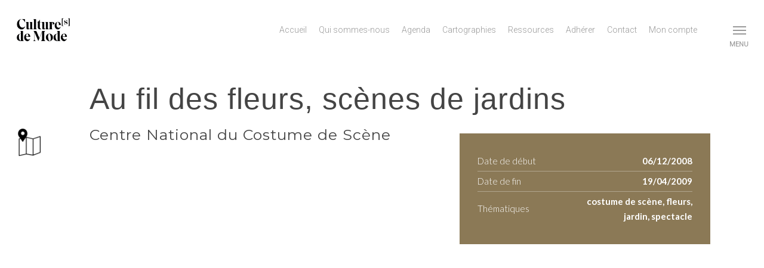

--- FILE ---
content_type: text/css
request_url: https://culturesdemode.com/wp-content/plugins/ump-manage-reset-password/assets/css/public.css?ver=6.8.3
body_size: 72
content:
.pass_notif_alert {
  padding: 6px 8px;
  background: #dd3559;
  color: #fff;
  border-radius: 3px;
  font-size: 12px;
  font-family: "Segoe UI",Arial,sans-serif;
  margin: 5px;
  text-align: center;
}


--- FILE ---
content_type: text/css
request_url: https://culturesdemode.com/wp-content/plugins/reuse-builder/assets/dist/css/reuse-builder.css?ver=6.8.3
body_size: 2748
content:
@-ms-viewport {
  width: device-width;
}
html {
  -webkit-box-sizing: border-box;
  box-sizing: border-box;
  -ms-overflow-style: scrollbar;
}
*,
*::before,
*::after {
  -webkit-box-sizing: inherit;
  box-sizing: inherit;
}
.reuse-builder-container {
  position: relative;
  margin-left: auto;
  margin-right: auto;
  padding-right: 15px;
  padding-left: 15px;
}
@media (min-width: 576px) {
  .reuse-builder-container {
    padding-right: 15px;
    padding-left: 15px;
  }
}
@media (min-width: 768px) {
  .reuse-builder-container {
    padding-right: 15px;
    padding-left: 15px;
  }
}
@media (min-width: 992px) {
  .reuse-builder-container {
    padding-right: 15px;
    padding-left: 15px;
  }
}
@media (min-width: 1200px) {
  .reuse-builder-container {
    padding-right: 15px;
    padding-left: 15px;
  }
}
@media (min-width: 576px) {
  .reuse-builder-container {
    width: 540px;
    max-width: 100%;
  }
}
@media (min-width: 768px) {
  .reuse-builder-container {
    width: 720px;
    max-width: 100%;
  }
}
@media (min-width: 992px) {
  .reuse-builder-container {
    width: 960px;
    max-width: 100%;
  }
}
@media (min-width: 1200px) {
  .reuse-builder-container {
    width: 1140px;
    max-width: 100%;
  }
}
.reuse-builder-container-fluid {
  position: relative;
  margin-left: auto;
  margin-right: auto;
  padding-right: 15px;
  padding-left: 15px;
}
@media (min-width: 576px) {
  .reuse-builder-container-fluid {
    padding-right: 15px;
    padding-left: 15px;
  }
}
@media (min-width: 768px) {
  .reuse-builder-container-fluid {
    padding-right: 15px;
    padding-left: 15px;
  }
}
@media (min-width: 992px) {
  .reuse-builder-container-fluid {
    padding-right: 15px;
    padding-left: 15px;
  }
}
@media (min-width: 1200px) {
  .reuse-builder-container-fluid {
    padding-right: 15px;
    padding-left: 15px;
  }
}
.reuse-builder-row {
  display: -webkit-box;
  display: -webkit-flex;
  display: -ms-flexbox;
  display: flex;
  -webkit-flex-wrap: wrap;
  -ms-flex-wrap: wrap;
  flex-wrap: wrap;
  margin-right: -15px;
  margin-left: -15px;
}
@media (min-width: 576px) {
  .reuse-builder-row {
    margin-right: -15px;
    margin-left: -15px;
  }
}
@media (min-width: 768px) {
  .reuse-builder-row {
    margin-right: -15px;
    margin-left: -15px;
  }
}
@media (min-width: 992px) {
  .reuse-builder-row {
    margin-right: -15px;
    margin-left: -15px;
  }
}
@media (min-width: 1200px) {
  .reuse-builder-row {
    margin-right: -15px;
    margin-left: -15px;
  }
}
.reuse-builder-no-gutters {
  margin-right: 0;
  margin-left: 0;
}
.reuse-builder-no-gutters > .reuse-builder-col,
.reuse-builder-no-gutters > [class*="col-"] {
  padding-right: 0;
  padding-left: 0;
}
.reuse-builder-col-1,
.reuse-builder-col-2,
.reuse-builder-col-3,
.reuse-builder-col-4,
.reuse-builder-col-5,
.reuse-builder-col-6,
.reuse-builder-col-7,
.reuse-builder-col-8,
.reuse-builder-col-9,
.reuse-builder-col-10,
.reuse-builder-col-11,
.reuse-builder-col-12,
.reuse-builder-col,
.reuse-builder-col-sm-1,
.reuse-builder-col-sm-2,
.reuse-builder-col-sm-3,
.reuse-builder-col-sm-4,
.reuse-builder-col-sm-5,
.reuse-builder-col-sm-6,
.reuse-builder-col-sm-7,
.reuse-builder-col-sm-8,
.reuse-builder-col-sm-9,
.reuse-builder-col-sm-10,
.reuse-builder-col-sm-11,
.reuse-builder-col-sm-12,
.reuse-builder-col-sm,
.reuse-builder-col-md-1,
.reuse-builder-col-md-2,
.reuse-builder-col-md-3,
.reuse-builder-col-md-4,
.reuse-builder-col-md-5,
.reuse-builder-col-md-6,
.reuse-builder-col-md-7,
.reuse-builder-col-md-8,
.reuse-builder-col-md-9,
.reuse-builder-col-md-10,
.reuse-builder-col-md-11,
.reuse-builder-col-md-12,
.reuse-builder-col-md,
.reuse-builder-col-lg-1,
.reuse-builder-col-lg-2,
.reuse-builder-col-lg-3,
.reuse-builder-col-lg-4,
.reuse-builder-col-lg-5,
.reuse-builder-col-lg-6,
.reuse-builder-col-lg-7,
.reuse-builder-col-lg-8,
.reuse-builder-col-lg-9,
.reuse-builder-col-lg-10,
.reuse-builder-col-lg-11,
.reuse-builder-col-lg-12,
.reuse-builder-col-lg,
.reuse-builder-col-xl-1,
.reuse-builder-col-xl-2,
.reuse-builder-col-xl-3,
.reuse-builder-col-xl-4,
.reuse-builder-col-xl-5,
.reuse-builder-col-xl-6,
.reuse-builder-col-xl-7,
.reuse-builder-col-xl-8,
.reuse-builder-col-xl-9,
.reuse-builder-col-xl-10,
.reuse-builder-col-xl-11,
.reuse-builder-col-xl-12,
.reuse-builder-col-xl {
  position: relative;
  width: 100%;
  min-height: 1px;
  padding-right: 15px;
  padding-left: 15px;
}
@media (min-width: 576px) {
  .reuse-builder-col-1,
  .reuse-builder-col-2,
  .reuse-builder-col-3,
  .reuse-builder-col-4,
  .reuse-builder-col-5,
  .reuse-builder-col-6,
  .reuse-builder-col-7,
  .reuse-builder-col-8,
  .reuse-builder-col-9,
  .reuse-builder-col-10,
  .reuse-builder-col-11,
  .reuse-builder-col-12,
  .reuse-builder-col,
  .reuse-builder-col-sm-1,
  .reuse-builder-col-sm-2,
  .reuse-builder-col-sm-3,
  .reuse-builder-col-sm-4,
  .reuse-builder-col-sm-5,
  .reuse-builder-col-sm-6,
  .reuse-builder-col-sm-7,
  .reuse-builder-col-sm-8,
  .reuse-builder-col-sm-9,
  .reuse-builder-col-sm-10,
  .reuse-builder-col-sm-11,
  .reuse-builder-col-sm-12,
  .reuse-builder-col-sm,
  .reuse-builder-col-md-1,
  .reuse-builder-col-md-2,
  .reuse-builder-col-md-3,
  .reuse-builder-col-md-4,
  .reuse-builder-col-md-5,
  .reuse-builder-col-md-6,
  .reuse-builder-col-md-7,
  .reuse-builder-col-md-8,
  .reuse-builder-col-md-9,
  .reuse-builder-col-md-10,
  .reuse-builder-col-md-11,
  .reuse-builder-col-md-12,
  .reuse-builder-col-md,
  .reuse-builder-col-lg-1,
  .reuse-builder-col-lg-2,
  .reuse-builder-col-lg-3,
  .reuse-builder-col-lg-4,
  .reuse-builder-col-lg-5,
  .reuse-builder-col-lg-6,
  .reuse-builder-col-lg-7,
  .reuse-builder-col-lg-8,
  .reuse-builder-col-lg-9,
  .reuse-builder-col-lg-10,
  .reuse-builder-col-lg-11,
  .reuse-builder-col-lg-12,
  .reuse-builder-col-lg,
  .reuse-builder-col-xl-1,
  .reuse-builder-col-xl-2,
  .reuse-builder-col-xl-3,
  .reuse-builder-col-xl-4,
  .reuse-builder-col-xl-5,
  .reuse-builder-col-xl-6,
  .reuse-builder-col-xl-7,
  .reuse-builder-col-xl-8,
  .reuse-builder-col-xl-9,
  .reuse-builder-col-xl-10,
  .reuse-builder-col-xl-11,
  .reuse-builder-col-xl-12,
  .reuse-builder-col-xl {
    padding-right: 15px;
    padding-left: 15px;
  }
}
@media (min-width: 768px) {
  .reuse-builder-col-1,
  .reuse-builder-col-2,
  .reuse-builder-col-3,
  .reuse-builder-col-4,
  .reuse-builder-col-5,
  .reuse-builder-col-6,
  .reuse-builder-col-7,
  .reuse-builder-col-8,
  .reuse-builder-col-9,
  .reuse-builder-col-10,
  .reuse-builder-col-11,
  .reuse-builder-col-12,
  .reuse-builder-col,
  .reuse-builder-col-sm-1,
  .reuse-builder-col-sm-2,
  .reuse-builder-col-sm-3,
  .reuse-builder-col-sm-4,
  .reuse-builder-col-sm-5,
  .reuse-builder-col-sm-6,
  .reuse-builder-col-sm-7,
  .reuse-builder-col-sm-8,
  .reuse-builder-col-sm-9,
  .reuse-builder-col-sm-10,
  .reuse-builder-col-sm-11,
  .reuse-builder-col-sm-12,
  .reuse-builder-col-sm,
  .reuse-builder-col-md-1,
  .reuse-builder-col-md-2,
  .reuse-builder-col-md-3,
  .reuse-builder-col-md-4,
  .reuse-builder-col-md-5,
  .reuse-builder-col-md-6,
  .reuse-builder-col-md-7,
  .reuse-builder-col-md-8,
  .reuse-builder-col-md-9,
  .reuse-builder-col-md-10,
  .reuse-builder-col-md-11,
  .reuse-builder-col-md-12,
  .reuse-builder-col-md,
  .reuse-builder-col-lg-1,
  .reuse-builder-col-lg-2,
  .reuse-builder-col-lg-3,
  .reuse-builder-col-lg-4,
  .reuse-builder-col-lg-5,
  .reuse-builder-col-lg-6,
  .reuse-builder-col-lg-7,
  .reuse-builder-col-lg-8,
  .reuse-builder-col-lg-9,
  .reuse-builder-col-lg-10,
  .reuse-builder-col-lg-11,
  .reuse-builder-col-lg-12,
  .reuse-builder-col-lg,
  .reuse-builder-col-xl-1,
  .reuse-builder-col-xl-2,
  .reuse-builder-col-xl-3,
  .reuse-builder-col-xl-4,
  .reuse-builder-col-xl-5,
  .reuse-builder-col-xl-6,
  .reuse-builder-col-xl-7,
  .reuse-builder-col-xl-8,
  .reuse-builder-col-xl-9,
  .reuse-builder-col-xl-10,
  .reuse-builder-col-xl-11,
  .reuse-builder-col-xl-12,
  .reuse-builder-col-xl {
    padding-right: 15px;
    padding-left: 15px;
  }
}
@media (min-width: 992px) {
  .reuse-builder-col-1,
  .reuse-builder-col-2,
  .reuse-builder-col-3,
  .reuse-builder-col-4,
  .reuse-builder-col-5,
  .reuse-builder-col-6,
  .reuse-builder-col-7,
  .reuse-builder-col-8,
  .reuse-builder-col-9,
  .reuse-builder-col-10,
  .reuse-builder-col-11,
  .reuse-builder-col-12,
  .reuse-builder-col,
  .reuse-builder-col-sm-1,
  .reuse-builder-col-sm-2,
  .reuse-builder-col-sm-3,
  .reuse-builder-col-sm-4,
  .reuse-builder-col-sm-5,
  .reuse-builder-col-sm-6,
  .reuse-builder-col-sm-7,
  .reuse-builder-col-sm-8,
  .reuse-builder-col-sm-9,
  .reuse-builder-col-sm-10,
  .reuse-builder-col-sm-11,
  .reuse-builder-col-sm-12,
  .reuse-builder-col-sm,
  .reuse-builder-col-md-1,
  .reuse-builder-col-md-2,
  .reuse-builder-col-md-3,
  .reuse-builder-col-md-4,
  .reuse-builder-col-md-5,
  .reuse-builder-col-md-6,
  .reuse-builder-col-md-7,
  .reuse-builder-col-md-8,
  .reuse-builder-col-md-9,
  .reuse-builder-col-md-10,
  .reuse-builder-col-md-11,
  .reuse-builder-col-md-12,
  .reuse-builder-col-md,
  .reuse-builder-col-lg-1,
  .reuse-builder-col-lg-2,
  .reuse-builder-col-lg-3,
  .reuse-builder-col-lg-4,
  .reuse-builder-col-lg-5,
  .reuse-builder-col-lg-6,
  .reuse-builder-col-lg-7,
  .reuse-builder-col-lg-8,
  .reuse-builder-col-lg-9,
  .reuse-builder-col-lg-10,
  .reuse-builder-col-lg-11,
  .reuse-builder-col-lg-12,
  .reuse-builder-col-lg,
  .reuse-builder-col-xl-1,
  .reuse-builder-col-xl-2,
  .reuse-builder-col-xl-3,
  .reuse-builder-col-xl-4,
  .reuse-builder-col-xl-5,
  .reuse-builder-col-xl-6,
  .reuse-builder-col-xl-7,
  .reuse-builder-col-xl-8,
  .reuse-builder-col-xl-9,
  .reuse-builder-col-xl-10,
  .reuse-builder-col-xl-11,
  .reuse-builder-col-xl-12,
  .reuse-builder-col-xl {
    padding-right: 15px;
    padding-left: 15px;
  }
}
@media (min-width: 1200px) {
  .reuse-builder-col-1,
  .reuse-builder-col-2,
  .reuse-builder-col-3,
  .reuse-builder-col-4,
  .reuse-builder-col-5,
  .reuse-builder-col-6,
  .reuse-builder-col-7,
  .reuse-builder-col-8,
  .reuse-builder-col-9,
  .reuse-builder-col-10,
  .reuse-builder-col-11,
  .reuse-builder-col-12,
  .reuse-builder-col,
  .reuse-builder-col-sm-1,
  .reuse-builder-col-sm-2,
  .reuse-builder-col-sm-3,
  .reuse-builder-col-sm-4,
  .reuse-builder-col-sm-5,
  .reuse-builder-col-sm-6,
  .reuse-builder-col-sm-7,
  .reuse-builder-col-sm-8,
  .reuse-builder-col-sm-9,
  .reuse-builder-col-sm-10,
  .reuse-builder-col-sm-11,
  .reuse-builder-col-sm-12,
  .reuse-builder-col-sm,
  .reuse-builder-col-md-1,
  .reuse-builder-col-md-2,
  .reuse-builder-col-md-3,
  .reuse-builder-col-md-4,
  .reuse-builder-col-md-5,
  .reuse-builder-col-md-6,
  .reuse-builder-col-md-7,
  .reuse-builder-col-md-8,
  .reuse-builder-col-md-9,
  .reuse-builder-col-md-10,
  .reuse-builder-col-md-11,
  .reuse-builder-col-md-12,
  .reuse-builder-col-md,
  .reuse-builder-col-lg-1,
  .reuse-builder-col-lg-2,
  .reuse-builder-col-lg-3,
  .reuse-builder-col-lg-4,
  .reuse-builder-col-lg-5,
  .reuse-builder-col-lg-6,
  .reuse-builder-col-lg-7,
  .reuse-builder-col-lg-8,
  .reuse-builder-col-lg-9,
  .reuse-builder-col-lg-10,
  .reuse-builder-col-lg-11,
  .reuse-builder-col-lg-12,
  .reuse-builder-col-lg,
  .reuse-builder-col-xl-1,
  .reuse-builder-col-xl-2,
  .reuse-builder-col-xl-3,
  .reuse-builder-col-xl-4,
  .reuse-builder-col-xl-5,
  .reuse-builder-col-xl-6,
  .reuse-builder-col-xl-7,
  .reuse-builder-col-xl-8,
  .reuse-builder-col-xl-9,
  .reuse-builder-col-xl-10,
  .reuse-builder-col-xl-11,
  .reuse-builder-col-xl-12,
  .reuse-builder-col-xl {
    padding-right: 15px;
    padding-left: 15px;
  }
}
.reuse-builder-col {
  -webkit-flex-basis: 0;
  -ms-flex-preferred-size: 0;
  flex-basis: 0;
  -webkit-box-flex: 1;
  -webkit-flex-grow: 1;
  -ms-flex-positive: 1;
  flex-grow: 1;
  max-width: 100%;
}
.reuse-builder-col-auto {
  -webkit-box-flex: 0;
  -webkit-flex: 0 0 auto;
  -ms-flex: 0 0 auto;
  flex: 0 0 auto;
  width: auto;
}
.reuse-builder-col-1 {
  -webkit-box-flex: 0;
  -webkit-flex: 0 0 8.333333%;
  -ms-flex: 0 0 8.333333%;
  flex: 0 0 8.333333%;
  max-width: 8.333333%;
}
.reuse-builder-col-2 {
  -webkit-box-flex: 0;
  -webkit-flex: 0 0 16.666667%;
  -ms-flex: 0 0 16.666667%;
  flex: 0 0 16.666667%;
  max-width: 16.666667%;
}
.reuse-builder-col-3 {
  -webkit-box-flex: 0;
  -webkit-flex: 0 0 25%;
  -ms-flex: 0 0 25%;
  flex: 0 0 25%;
  max-width: 25%;
}
.reuse-builder-col-4 {
  -webkit-box-flex: 0;
  -webkit-flex: 0 0 33.333333%;
  -ms-flex: 0 0 33.333333%;
  flex: 0 0 33.333333%;
  max-width: 33.333333%;
}
.reuse-builder-col-5 {
  -webkit-box-flex: 0;
  -webkit-flex: 0 0 41.666667%;
  -ms-flex: 0 0 41.666667%;
  flex: 0 0 41.666667%;
  max-width: 41.666667%;
}
.reuse-builder-col-6 {
  -webkit-box-flex: 0;
  -webkit-flex: 0 0 50%;
  -ms-flex: 0 0 50%;
  flex: 0 0 50%;
  max-width: 50%;
}
.reuse-builder-col-7 {
  -webkit-box-flex: 0;
  -webkit-flex: 0 0 58.333333%;
  -ms-flex: 0 0 58.333333%;
  flex: 0 0 58.333333%;
  max-width: 58.333333%;
}
.reuse-builder-col-8 {
  -webkit-box-flex: 0;
  -webkit-flex: 0 0 66.666667%;
  -ms-flex: 0 0 66.666667%;
  flex: 0 0 66.666667%;
  max-width: 66.666667%;
}
.reuse-builder-col-9 {
  -webkit-box-flex: 0;
  -webkit-flex: 0 0 75%;
  -ms-flex: 0 0 75%;
  flex: 0 0 75%;
  max-width: 75%;
}
.reuse-builder-col-10 {
  -webkit-box-flex: 0;
  -webkit-flex: 0 0 83.333333%;
  -ms-flex: 0 0 83.333333%;
  flex: 0 0 83.333333%;
  max-width: 83.333333%;
}
.reuse-builder-col-11 {
  -webkit-box-flex: 0;
  -webkit-flex: 0 0 91.666667%;
  -ms-flex: 0 0 91.666667%;
  flex: 0 0 91.666667%;
  max-width: 91.666667%;
}
.reuse-builder-col-12 {
  -webkit-box-flex: 0;
  -webkit-flex: 0 0 100%;
  -ms-flex: 0 0 100%;
  flex: 0 0 100%;
  max-width: 100%;
}
.reuse-builder-pull-0 {
  right: auto;
}
.reuse-builder-pull-1 {
  right: 8.333333%;
}
.reuse-builder-pull-2 {
  right: 16.666667%;
}
.reuse-builder-pull-3 {
  right: 25%;
}
.reuse-builder-pull-4 {
  right: 33.333333%;
}
.reuse-builder-pull-5 {
  right: 41.666667%;
}
.reuse-builder-pull-6 {
  right: 50%;
}
.reuse-builder-pull-7 {
  right: 58.333333%;
}
.reuse-builder-pull-8 {
  right: 66.666667%;
}
.reuse-builder-pull-9 {
  right: 75%;
}
.reuse-builder-pull-10 {
  right: 83.333333%;
}
.reuse-builder-pull-11 {
  right: 91.666667%;
}
.reuse-builder-pull-12 {
  right: 100%;
}
.reuse-builder-push-0 {
  left: auto;
}
.reuse-builder-push-1 {
  left: 8.333333%;
}
.reuse-builder-push-2 {
  left: 16.666667%;
}
.reuse-builder-push-3 {
  left: 25%;
}
.reuse-builder-push-4 {
  left: 33.333333%;
}
.reuse-builder-push-5 {
  left: 41.666667%;
}
.reuse-builder-push-6 {
  left: 50%;
}
.reuse-builder-push-7 {
  left: 58.333333%;
}
.reuse-builder-push-8 {
  left: 66.666667%;
}
.reuse-builder-push-9 {
  left: 75%;
}
.reuse-builder-push-10 {
  left: 83.333333%;
}
.reuse-builder-push-11 {
  left: 91.666667%;
}
.reuse-builder-push-12 {
  left: 100%;
}
.reuse-builder-offset-1 {
  margin-left: 8.333333%;
}
.reuse-builder-offset-2 {
  margin-left: 16.666667%;
}
.reuse-builder-offset-3 {
  margin-left: 25%;
}
.reuse-builder-offset-4 {
  margin-left: 33.333333%;
}
.reuse-builder-offset-5 {
  margin-left: 41.666667%;
}
.reuse-builder-offset-6 {
  margin-left: 50%;
}
.reuse-builder-offset-7 {
  margin-left: 58.333333%;
}
.reuse-builder-offset-8 {
  margin-left: 66.666667%;
}
.reuse-builder-offset-9 {
  margin-left: 75%;
}
.reuse-builder-offset-10 {
  margin-left: 83.333333%;
}
.reuse-builder-offset-11 {
  margin-left: 91.666667%;
}
@media (min-width: 576px) {
  .reuse-builder-col-sm {
    -webkit-flex-basis: 0;
    -ms-flex-preferred-size: 0;
    flex-basis: 0;
    -webkit-box-flex: 1;
    -webkit-flex-grow: 1;
    -ms-flex-positive: 1;
    flex-grow: 1;
    max-width: 100%;
  }
  .reuse-builder-col-sm-auto {
    -webkit-box-flex: 0;
    -webkit-flex: 0 0 auto;
    -ms-flex: 0 0 auto;
    flex: 0 0 auto;
    width: auto;
  }
  .reuse-builder-col-sm-1 {
    -webkit-box-flex: 0;
    -webkit-flex: 0 0 8.333333%;
    -ms-flex: 0 0 8.333333%;
    flex: 0 0 8.333333%;
    max-width: 8.333333%;
  }
  .reuse-builder-col-sm-2 {
    -webkit-box-flex: 0;
    -webkit-flex: 0 0 16.666667%;
    -ms-flex: 0 0 16.666667%;
    flex: 0 0 16.666667%;
    max-width: 16.666667%;
  }
  .reuse-builder-col-sm-3 {
    -webkit-box-flex: 0;
    -webkit-flex: 0 0 25%;
    -ms-flex: 0 0 25%;
    flex: 0 0 25%;
    max-width: 25%;
  }
  .reuse-builder-col-sm-4 {
    -webkit-box-flex: 0;
    -webkit-flex: 0 0 33.333333%;
    -ms-flex: 0 0 33.333333%;
    flex: 0 0 33.333333%;
    max-width: 33.333333%;
  }
  .reuse-builder-col-sm-5 {
    -webkit-box-flex: 0;
    -webkit-flex: 0 0 41.666667%;
    -ms-flex: 0 0 41.666667%;
    flex: 0 0 41.666667%;
    max-width: 41.666667%;
  }
  .reuse-builder-col-sm-6 {
    -webkit-box-flex: 0;
    -webkit-flex: 0 0 50%;
    -ms-flex: 0 0 50%;
    flex: 0 0 50%;
    max-width: 50%;
  }
  .reuse-builder-col-sm-7 {
    -webkit-box-flex: 0;
    -webkit-flex: 0 0 58.333333%;
    -ms-flex: 0 0 58.333333%;
    flex: 0 0 58.333333%;
    max-width: 58.333333%;
  }
  .reuse-builder-col-sm-8 {
    -webkit-box-flex: 0;
    -webkit-flex: 0 0 66.666667%;
    -ms-flex: 0 0 66.666667%;
    flex: 0 0 66.666667%;
    max-width: 66.666667%;
  }
  .reuse-builder-col-sm-9 {
    -webkit-box-flex: 0;
    -webkit-flex: 0 0 75%;
    -ms-flex: 0 0 75%;
    flex: 0 0 75%;
    max-width: 75%;
  }
  .reuse-builder-col-sm-10 {
    -webkit-box-flex: 0;
    -webkit-flex: 0 0 83.333333%;
    -ms-flex: 0 0 83.333333%;
    flex: 0 0 83.333333%;
    max-width: 83.333333%;
  }
  .reuse-builder-col-sm-11 {
    -webkit-box-flex: 0;
    -webkit-flex: 0 0 91.666667%;
    -ms-flex: 0 0 91.666667%;
    flex: 0 0 91.666667%;
    max-width: 91.666667%;
  }
  .reuse-builder-col-sm-12 {
    -webkit-box-flex: 0;
    -webkit-flex: 0 0 100%;
    -ms-flex: 0 0 100%;
    flex: 0 0 100%;
    max-width: 100%;
  }
  .reuse-builder-pull-sm-0 {
    right: auto;
  }
  .reuse-builder-pull-sm-1 {
    right: 8.333333%;
  }
  .reuse-builder-pull-sm-2 {
    right: 16.666667%;
  }
  .reuse-builder-pull-sm-3 {
    right: 25%;
  }
  .reuse-builder-pull-sm-4 {
    right: 33.333333%;
  }
  .reuse-builder-pull-sm-5 {
    right: 41.666667%;
  }
  .reuse-builder-pull-sm-6 {
    right: 50%;
  }
  .reuse-builder-pull-sm-7 {
    right: 58.333333%;
  }
  .reuse-builder-pull-sm-8 {
    right: 66.666667%;
  }
  .reuse-builder-pull-sm-9 {
    right: 75%;
  }
  .reuse-builder-pull-sm-10 {
    right: 83.333333%;
  }
  .reuse-builder-pull-sm-11 {
    right: 91.666667%;
  }
  .reuse-builder-pull-sm-12 {
    right: 100%;
  }
  .reuse-builder-push-sm-0 {
    left: auto;
  }
  .reuse-builder-push-sm-1 {
    left: 8.333333%;
  }
  .reuse-builder-push-sm-2 {
    left: 16.666667%;
  }
  .reuse-builder-push-sm-3 {
    left: 25%;
  }
  .reuse-builder-push-sm-4 {
    left: 33.333333%;
  }
  .reuse-builder-push-sm-5 {
    left: 41.666667%;
  }
  .reuse-builder-push-sm-6 {
    left: 50%;
  }
  .reuse-builder-push-sm-7 {
    left: 58.333333%;
  }
  .reuse-builder-push-sm-8 {
    left: 66.666667%;
  }
  .reuse-builder-push-sm-9 {
    left: 75%;
  }
  .reuse-builder-push-sm-10 {
    left: 83.333333%;
  }
  .reuse-builder-push-sm-11 {
    left: 91.666667%;
  }
  .reuse-builder-push-sm-12 {
    left: 100%;
  }
  .reuse-builder-offset-sm-0 {
    margin-left: 0%;
  }
  .reuse-builder-offset-sm-1 {
    margin-left: 8.333333%;
  }
  .reuse-builder-offset-sm-2 {
    margin-left: 16.666667%;
  }
  .reuse-builder-offset-sm-3 {
    margin-left: 25%;
  }
  .reuse-builder-offset-sm-4 {
    margin-left: 33.333333%;
  }
  .reuse-builder-offset-sm-5 {
    margin-left: 41.666667%;
  }
  .reuse-builder-offset-sm-6 {
    margin-left: 50%;
  }
  .reuse-builder-offset-sm-7 {
    margin-left: 58.333333%;
  }
  .reuse-builder-offset-sm-8 {
    margin-left: 66.666667%;
  }
  .reuse-builder-offset-sm-9 {
    margin-left: 75%;
  }
  .reuse-builder-offset-sm-10 {
    margin-left: 83.333333%;
  }
  .reuse-builder-offset-sm-11 {
    margin-left: 91.666667%;
  }
}
@media (min-width: 768px) {
  .reuse-builder-col-md {
    -webkit-flex-basis: 0;
    -ms-flex-preferred-size: 0;
    flex-basis: 0;
    -webkit-box-flex: 1;
    -webkit-flex-grow: 1;
    -ms-flex-positive: 1;
    flex-grow: 1;
    max-width: 100%;
  }
  .reuse-builder-col-md-auto {
    -webkit-box-flex: 0;
    -webkit-flex: 0 0 auto;
    -ms-flex: 0 0 auto;
    flex: 0 0 auto;
    width: auto;
  }
  .reuse-builder-col-md-1 {
    -webkit-box-flex: 0;
    -webkit-flex: 0 0 8.333333%;
    -ms-flex: 0 0 8.333333%;
    flex: 0 0 8.333333%;
    max-width: 8.333333%;
  }
  .reuse-builder-col-md-2 {
    -webkit-box-flex: 0;
    -webkit-flex: 0 0 16.666667%;
    -ms-flex: 0 0 16.666667%;
    flex: 0 0 16.666667%;
    max-width: 16.666667%;
  }
  .reuse-builder-col-md-3 {
    -webkit-box-flex: 0;
    -webkit-flex: 0 0 25%;
    -ms-flex: 0 0 25%;
    flex: 0 0 25%;
    max-width: 25%;
  }
  .reuse-builder-col-md-4 {
    -webkit-box-flex: 0;
    -webkit-flex: 0 0 33.333333%;
    -ms-flex: 0 0 33.333333%;
    flex: 0 0 33.333333%;
    max-width: 33.333333%;
  }
  .reuse-builder-col-md-5 {
    -webkit-box-flex: 0;
    -webkit-flex: 0 0 41.666667%;
    -ms-flex: 0 0 41.666667%;
    flex: 0 0 41.666667%;
    max-width: 41.666667%;
  }
  .reuse-builder-col-md-6 {
    -webkit-box-flex: 0;
    -webkit-flex: 0 0 50%;
    -ms-flex: 0 0 50%;
    flex: 0 0 50%;
    max-width: 50%;
  }
  .reuse-builder-col-md-7 {
    -webkit-box-flex: 0;
    -webkit-flex: 0 0 58.333333%;
    -ms-flex: 0 0 58.333333%;
    flex: 0 0 58.333333%;
    max-width: 58.333333%;
  }
  .reuse-builder-col-md-8 {
    -webkit-box-flex: 0;
    -webkit-flex: 0 0 66.666667%;
    -ms-flex: 0 0 66.666667%;
    flex: 0 0 66.666667%;
    max-width: 66.666667%;
  }
  .reuse-builder-col-md-9 {
    -webkit-box-flex: 0;
    -webkit-flex: 0 0 75%;
    -ms-flex: 0 0 75%;
    flex: 0 0 75%;
    max-width: 75%;
  }
  .reuse-builder-col-md-10 {
    -webkit-box-flex: 0;
    -webkit-flex: 0 0 83.333333%;
    -ms-flex: 0 0 83.333333%;
    flex: 0 0 83.333333%;
    max-width: 83.333333%;
  }
  .reuse-builder-col-md-11 {
    -webkit-box-flex: 0;
    -webkit-flex: 0 0 91.666667%;
    -ms-flex: 0 0 91.666667%;
    flex: 0 0 91.666667%;
    max-width: 91.666667%;
  }
  .reuse-builder-col-md-12 {
    -webkit-box-flex: 0;
    -webkit-flex: 0 0 100%;
    -ms-flex: 0 0 100%;
    flex: 0 0 100%;
    max-width: 100%;
  }
  .reuse-builder-pull-md-0 {
    right: auto;
  }
  .reuse-builder-pull-md-1 {
    right: 8.333333%;
  }
  .reuse-builder-pull-md-2 {
    right: 16.666667%;
  }
  .reuse-builder-pull-md-3 {
    right: 25%;
  }
  .reuse-builder-pull-md-4 {
    right: 33.333333%;
  }
  .reuse-builder-pull-md-5 {
    right: 41.666667%;
  }
  .reuse-builder-pull-md-6 {
    right: 50%;
  }
  .reuse-builder-pull-md-7 {
    right: 58.333333%;
  }
  .reuse-builder-pull-md-8 {
    right: 66.666667%;
  }
  .reuse-builder-pull-md-9 {
    right: 75%;
  }
  .reuse-builder-pull-md-10 {
    right: 83.333333%;
  }
  .reuse-builder-pull-md-11 {
    right: 91.666667%;
  }
  .reuse-builder-pull-md-12 {
    right: 100%;
  }
  .reuse-builder-push-md-0 {
    left: auto;
  }
  .reuse-builder-push-md-1 {
    left: 8.333333%;
  }
  .reuse-builder-push-md-2 {
    left: 16.666667%;
  }
  .reuse-builder-push-md-3 {
    left: 25%;
  }
  .reuse-builder-push-md-4 {
    left: 33.333333%;
  }
  .reuse-builder-push-md-5 {
    left: 41.666667%;
  }
  .reuse-builder-push-md-6 {
    left: 50%;
  }
  .reuse-builder-push-md-7 {
    left: 58.333333%;
  }
  .reuse-builder-push-md-8 {
    left: 66.666667%;
  }
  .reuse-builder-push-md-9 {
    left: 75%;
  }
  .reuse-builder-push-md-10 {
    left: 83.333333%;
  }
  .reuse-builder-push-md-11 {
    left: 91.666667%;
  }
  .reuse-builder-push-md-12 {
    left: 100%;
  }
  .reuse-builder-offset-md-0 {
    margin-left: 0%;
  }
  .reuse-builder-offset-md-1 {
    margin-left: 8.333333%;
  }
  .reuse-builder-offset-md-2 {
    margin-left: 16.666667%;
  }
  .reuse-builder-offset-md-3 {
    margin-left: 25%;
  }
  .reuse-builder-offset-md-4 {
    margin-left: 33.333333%;
  }
  .reuse-builder-offset-md-5 {
    margin-left: 41.666667%;
  }
  .reuse-builder-offset-md-6 {
    margin-left: 50%;
  }
  .reuse-builder-offset-md-7 {
    margin-left: 58.333333%;
  }
  .reuse-builder-offset-md-8 {
    margin-left: 66.666667%;
  }
  .reuse-builder-offset-md-9 {
    margin-left: 75%;
  }
  .reuse-builder-offset-md-10 {
    margin-left: 83.333333%;
  }
  .reuse-builder-offset-md-11 {
    margin-left: 91.666667%;
  }
}
@media (min-width: 992px) {
  .reuse-builder-col-lg {
    -webkit-flex-basis: 0;
    -ms-flex-preferred-size: 0;
    flex-basis: 0;
    -webkit-box-flex: 1;
    -webkit-flex-grow: 1;
    -ms-flex-positive: 1;
    flex-grow: 1;
    max-width: 100%;
  }
  .reuse-builder-col-lg-auto {
    -webkit-box-flex: 0;
    -webkit-flex: 0 0 auto;
    -ms-flex: 0 0 auto;
    flex: 0 0 auto;
    width: auto;
  }
  .reuse-builder-col-lg-1 {
    -webkit-box-flex: 0;
    -webkit-flex: 0 0 8.333333%;
    -ms-flex: 0 0 8.333333%;
    flex: 0 0 8.333333%;
    max-width: 8.333333%;
  }
  .reuse-builder-col-lg-2 {
    -webkit-box-flex: 0;
    -webkit-flex: 0 0 16.666667%;
    -ms-flex: 0 0 16.666667%;
    flex: 0 0 16.666667%;
    max-width: 16.666667%;
  }
  .reuse-builder-col-lg-3 {
    -webkit-box-flex: 0;
    -webkit-flex: 0 0 25%;
    -ms-flex: 0 0 25%;
    flex: 0 0 25%;
    max-width: 25%;
  }
  .reuse-builder-col-lg-4 {
    -webkit-box-flex: 0;
    -webkit-flex: 0 0 33.333333%;
    -ms-flex: 0 0 33.333333%;
    flex: 0 0 33.333333%;
    max-width: 33.333333%;
  }
  .reuse-builder-col-lg-5 {
    -webkit-box-flex: 0;
    -webkit-flex: 0 0 41.666667%;
    -ms-flex: 0 0 41.666667%;
    flex: 0 0 41.666667%;
    max-width: 41.666667%;
  }
  .reuse-builder-col-lg-6 {
    -webkit-box-flex: 0;
    -webkit-flex: 0 0 50%;
    -ms-flex: 0 0 50%;
    flex: 0 0 50%;
    max-width: 50%;
  }
  .reuse-builder-col-lg-7 {
    -webkit-box-flex: 0;
    -webkit-flex: 0 0 58.333333%;
    -ms-flex: 0 0 58.333333%;
    flex: 0 0 58.333333%;
    max-width: 58.333333%;
  }
  .reuse-builder-col-lg-8 {
    -webkit-box-flex: 0;
    -webkit-flex: 0 0 66.666667%;
    -ms-flex: 0 0 66.666667%;
    flex: 0 0 66.666667%;
    max-width: 66.666667%;
  }
  .reuse-builder-col-lg-9 {
    -webkit-box-flex: 0;
    -webkit-flex: 0 0 75%;
    -ms-flex: 0 0 75%;
    flex: 0 0 75%;
    max-width: 75%;
  }
  .reuse-builder-col-lg-10 {
    -webkit-box-flex: 0;
    -webkit-flex: 0 0 83.333333%;
    -ms-flex: 0 0 83.333333%;
    flex: 0 0 83.333333%;
    max-width: 83.333333%;
  }
  .reuse-builder-col-lg-11 {
    -webkit-box-flex: 0;
    -webkit-flex: 0 0 91.666667%;
    -ms-flex: 0 0 91.666667%;
    flex: 0 0 91.666667%;
    max-width: 91.666667%;
  }
  .reuse-builder-col-lg-12 {
    -webkit-box-flex: 0;
    -webkit-flex: 0 0 100%;
    -ms-flex: 0 0 100%;
    flex: 0 0 100%;
    max-width: 100%;
  }
  .reuse-builder-pull-lg-0 {
    right: auto;
  }
  .reuse-builder-pull-lg-1 {
    right: 8.333333%;
  }
  .reuse-builder-pull-lg-2 {
    right: 16.666667%;
  }
  .reuse-builder-pull-lg-3 {
    right: 25%;
  }
  .reuse-builder-pull-lg-4 {
    right: 33.333333%;
  }
  .reuse-builder-pull-lg-5 {
    right: 41.666667%;
  }
  .reuse-builder-pull-lg-6 {
    right: 50%;
  }
  .reuse-builder-pull-lg-7 {
    right: 58.333333%;
  }
  .reuse-builder-pull-lg-8 {
    right: 66.666667%;
  }
  .reuse-builder-pull-lg-9 {
    right: 75%;
  }
  .reuse-builder-pull-lg-10 {
    right: 83.333333%;
  }
  .reuse-builder-pull-lg-11 {
    right: 91.666667%;
  }
  .reuse-builder-pull-lg-12 {
    right: 100%;
  }
  .reuse-builder-push-lg-0 {
    left: auto;
  }
  .reuse-builder-push-lg-1 {
    left: 8.333333%;
  }
  .reuse-builder-push-lg-2 {
    left: 16.666667%;
  }
  .reuse-builder-push-lg-3 {
    left: 25%;
  }
  .reuse-builder-push-lg-4 {
    left: 33.333333%;
  }
  .reuse-builder-push-lg-5 {
    left: 41.666667%;
  }
  .reuse-builder-push-lg-6 {
    left: 50%;
  }
  .reuse-builder-push-lg-7 {
    left: 58.333333%;
  }
  .reuse-builder-push-lg-8 {
    left: 66.666667%;
  }
  .reuse-builder-push-lg-9 {
    left: 75%;
  }
  .reuse-builder-push-lg-10 {
    left: 83.333333%;
  }
  .reuse-builder-push-lg-11 {
    left: 91.666667%;
  }
  .reuse-builder-push-lg-12 {
    left: 100%;
  }
  .reuse-builder-offset-lg-0 {
    margin-left: 0%;
  }
  .reuse-builder-offset-lg-1 {
    margin-left: 8.333333%;
  }
  .reuse-builder-offset-lg-2 {
    margin-left: 16.666667%;
  }
  .reuse-builder-offset-lg-3 {
    margin-left: 25%;
  }
  .reuse-builder-offset-lg-4 {
    margin-left: 33.333333%;
  }
  .reuse-builder-offset-lg-5 {
    margin-left: 41.666667%;
  }
  .reuse-builder-offset-lg-6 {
    margin-left: 50%;
  }
  .reuse-builder-offset-lg-7 {
    margin-left: 58.333333%;
  }
  .reuse-builder-offset-lg-8 {
    margin-left: 66.666667%;
  }
  .reuse-builder-offset-lg-9 {
    margin-left: 75%;
  }
  .reuse-builder-offset-lg-10 {
    margin-left: 83.333333%;
  }
  .reuse-builder-offset-lg-11 {
    margin-left: 91.666667%;
  }
}
@media (min-width: 1200px) {
  .reuse-builder-col-xl {
    -webkit-flex-basis: 0;
    -ms-flex-preferred-size: 0;
    flex-basis: 0;
    -webkit-box-flex: 1;
    -webkit-flex-grow: 1;
    -ms-flex-positive: 1;
    flex-grow: 1;
    max-width: 100%;
  }
  .reuse-builder-col-xl-auto {
    -webkit-box-flex: 0;
    -webkit-flex: 0 0 auto;
    -ms-flex: 0 0 auto;
    flex: 0 0 auto;
    width: auto;
  }
  .reuse-builder-col-xl-1 {
    -webkit-box-flex: 0;
    -webkit-flex: 0 0 8.333333%;
    -ms-flex: 0 0 8.333333%;
    flex: 0 0 8.333333%;
    max-width: 8.333333%;
  }
  .reuse-builder-col-xl-2 {
    -webkit-box-flex: 0;
    -webkit-flex: 0 0 16.666667%;
    -ms-flex: 0 0 16.666667%;
    flex: 0 0 16.666667%;
    max-width: 16.666667%;
  }
  .reuse-builder-col-xl-3 {
    -webkit-box-flex: 0;
    -webkit-flex: 0 0 25%;
    -ms-flex: 0 0 25%;
    flex: 0 0 25%;
    max-width: 25%;
  }
  .reuse-builder-col-xl-4 {
    -webkit-box-flex: 0;
    -webkit-flex: 0 0 33.333333%;
    -ms-flex: 0 0 33.333333%;
    flex: 0 0 33.333333%;
    max-width: 33.333333%;
  }
  .reuse-builder-col-xl-5 {
    -webkit-box-flex: 0;
    -webkit-flex: 0 0 41.666667%;
    -ms-flex: 0 0 41.666667%;
    flex: 0 0 41.666667%;
    max-width: 41.666667%;
  }
  .reuse-builder-col-xl-6 {
    -webkit-box-flex: 0;
    -webkit-flex: 0 0 50%;
    -ms-flex: 0 0 50%;
    flex: 0 0 50%;
    max-width: 50%;
  }
  .reuse-builder-col-xl-7 {
    -webkit-box-flex: 0;
    -webkit-flex: 0 0 58.333333%;
    -ms-flex: 0 0 58.333333%;
    flex: 0 0 58.333333%;
    max-width: 58.333333%;
  }
  .reuse-builder-col-xl-8 {
    -webkit-box-flex: 0;
    -webkit-flex: 0 0 66.666667%;
    -ms-flex: 0 0 66.666667%;
    flex: 0 0 66.666667%;
    max-width: 66.666667%;
  }
  .reuse-builder-col-xl-9 {
    -webkit-box-flex: 0;
    -webkit-flex: 0 0 75%;
    -ms-flex: 0 0 75%;
    flex: 0 0 75%;
    max-width: 75%;
  }
  .reuse-builder-col-xl-10 {
    -webkit-box-flex: 0;
    -webkit-flex: 0 0 83.333333%;
    -ms-flex: 0 0 83.333333%;
    flex: 0 0 83.333333%;
    max-width: 83.333333%;
  }
  .reuse-builder-col-xl-11 {
    -webkit-box-flex: 0;
    -webkit-flex: 0 0 91.666667%;
    -ms-flex: 0 0 91.666667%;
    flex: 0 0 91.666667%;
    max-width: 91.666667%;
  }
  .reuse-builder-col-xl-12 {
    -webkit-box-flex: 0;
    -webkit-flex: 0 0 100%;
    -ms-flex: 0 0 100%;
    flex: 0 0 100%;
    max-width: 100%;
  }
  .reuse-builder-pull-xl-0 {
    right: auto;
  }
  .reuse-builder-pull-xl-1 {
    right: 8.333333%;
  }
  .reuse-builder-pull-xl-2 {
    right: 16.666667%;
  }
  .reuse-builder-pull-xl-3 {
    right: 25%;
  }
  .reuse-builder-pull-xl-4 {
    right: 33.333333%;
  }
  .reuse-builder-pull-xl-5 {
    right: 41.666667%;
  }
  .reuse-builder-pull-xl-6 {
    right: 50%;
  }
  .reuse-builder-pull-xl-7 {
    right: 58.333333%;
  }
  .reuse-builder-pull-xl-8 {
    right: 66.666667%;
  }
  .reuse-builder-pull-xl-9 {
    right: 75%;
  }
  .reuse-builder-pull-xl-10 {
    right: 83.333333%;
  }
  .reuse-builder-pull-xl-11 {
    right: 91.666667%;
  }
  .reuse-builder-pull-xl-12 {
    right: 100%;
  }
  .reuse-builder-push-xl-0 {
    left: auto;
  }
  .reuse-builder-push-xl-1 {
    left: 8.333333%;
  }
  .reuse-builder-push-xl-2 {
    left: 16.666667%;
  }
  .reuse-builder-push-xl-3 {
    left: 25%;
  }
  .reuse-builder-push-xl-4 {
    left: 33.333333%;
  }
  .reuse-builder-push-xl-5 {
    left: 41.666667%;
  }
  .reuse-builder-push-xl-6 {
    left: 50%;
  }
  .reuse-builder-push-xl-7 {
    left: 58.333333%;
  }
  .reuse-builder-push-xl-8 {
    left: 66.666667%;
  }
  .reuse-builder-push-xl-9 {
    left: 75%;
  }
  .reuse-builder-push-xl-10 {
    left: 83.333333%;
  }
  .reuse-builder-push-xl-11 {
    left: 91.666667%;
  }
  .reuse-builder-push-xl-12 {
    left: 100%;
  }
  .reuse-builder-offset-xl-0 {
    margin-left: 0%;
  }
  .reuse-builder-offset-xl-1 {
    margin-left: 8.333333%;
  }
  .reuse-builder-offset-xl-2 {
    margin-left: 16.666667%;
  }
  .reuse-builder-offset-xl-3 {
    margin-left: 25%;
  }
  .reuse-builder-offset-xl-4 {
    margin-left: 33.333333%;
  }
  .reuse-builder-offset-xl-5 {
    margin-left: 41.666667%;
  }
  .reuse-builder-offset-xl-6 {
    margin-left: 50%;
  }
  .reuse-builder-offset-xl-7 {
    margin-left: 58.333333%;
  }
  .reuse-builder-offset-xl-8 {
    margin-left: 66.666667%;
  }
  .reuse-builder-offset-xl-9 {
    margin-left: 75%;
  }
  .reuse-builder-offset-xl-10 {
    margin-left: 83.333333%;
  }
  .reuse-builder-offset-xl-11 {
    margin-left: 91.666667%;
  }
}
/*# sourceMappingURL=bootstrap-grid.css.map */


--- FILE ---
content_type: text/css
request_url: https://culturesdemode.com/wp-content/themes/culturesdemode-child/style.css?ver=1
body_size: 4910
content:
/*
Theme Name: Cultures de Mode Child
Theme URI: http://www.culturesdemode.com
Template: culturesdemode
Author: Youval TAYAR
Author URI: http://youvaltayar.com
Description: Mode et recherche
Version: 1
Updated: 2020-02-14 08:01:20

*/

@import url('https://fonts.googleapis.com/css2?family=Lato:ital,wght@0,300;0,400;0,700;1,300;1,400&display=swap');


p.test {
    font-size: 15px;
    width: 100%;
    float: left;
    clear: both;
    color: red;
    text-align: center;
}

#myalertbox{
    z-index: 999999;
    filter: unset;
    text-align: center;
}
 #myalertbox .modal-header{
   border: none;
    padding: 28px 15px;
 }
 

#myalertbox .modal-header p.error_popup {
    margin-bottom: 0px;
    padding-bottom: 0px;
}
#myalertbox .modal-header button.close {
    margin-top: -65px;
    position: relative;
    left: 8px;
}
#myalertbox{
    padding-right:0px !important;
    top: 226px !important;
}
#myalertbox .modal-content {
    border: 1px solid rgba(0, 0, 0, 0.5);
}

    #myalertbox .modal-dialog {
            width: 350px;
       margin: 0 auto;
       max-width:100%;
    }

div#myalertbox {
    max-width: 350px;
    width: 100%;
    margin: auto;
    border: 1px solid #797979;
    z-index: 9999999999999;
    box-shadow: 0px 0px 12px #a2a2a2;
    text-align: center;
    background: #ffffff;
    right: 0;
    padding: 20px 10px;
    border-radius: 5px;
    /* top: 0 !important; */
    position: fixed;
    left: 0;
}
.modal_imm {
    max-width: 500px;
    margin: auto;
}
.modal_imm p.error_popup {
    padding-bottom: 0;
}
#myalertbox .close {
    background: transparent;
    border: 0;
    text-align: right;
    float: right;
    margin-top: -15px;
    cursor: pointer;
    padding-right: 10px;
}
.stec-booking-popup_immi:before {
    /* background-image: url(http://culturesdemode.com/wp-content/uploads/2020/02/loader-new.gif); */
    content: "";        
    height: 35px;
    width: 35px;    
    -webkit-nimation: 0.8s stec-preloader-anim_aa linear infinite !important;
    animation: 0.8s stec-preloader-anim_aa linear infinite; 
    border: 4px solid #52617a;
    border-right-color: transparent;
    border-radius: 50%;
    margin-left: 5px;
    margin-top: 5px;
    position: fixed;    
    z-index: 9999999999999;
    left: 0;        
    right: 0;
    margin: auto;
    top: -50px;
    bottom: 0;
}
@keyframes stec-preloader-anim_aa {
    0% {
        transform: rotate(0deg);
    }
    100% {
        transform: rotate(360deg);
    }
}
.stec-booking-popup_immi:after {
    content: "";
    width: 100%;
    z-index: 99999;
    position: fixed;
    height: 100%;
    left: 0;
    background: #46464678;
    top: 0;
}

.page-id-1096 div#header-outer {
    z-index: 10;
}

.single-event-right .msg_error {
    color: red;
    font-size: 12px;
    margin-top: 17px;
    display: block;
    width: 100%;
    float: left;
}
.single-event-right .msg_error a {
    color: red;
    text-decoration: underline;
    font-weight: 800;
}

/* 23_03_2020 */
.main-content  .row.Books{padding-top: 0; padding-bottom: 75px; float: left; width: 100%;}
.col-md-6.book_left span.post-featured-img{width: 100%; float: left; background: #eeeeee; margin: 0 auto; text-align: center; 
    justify-content: center; padding: 80px;}
.main-content  .row.Books  .col-md-6 {width: 50%; float: left;}
.col-md-6.book_left span.post-featured-img  img {width: 100%; }
.main-content  .row.Books  .col-md-6.book_right{padding-left: 100px; padding-top: 95px;}
.main-content  .row.Books  .col-md-6 ul li {list-style-type: none;}
nav.woocommerce-breadcrumb {float: left; width: 100%; border-bottom: 1px solid #000; color: #1000e8; padding: 0 0 22px; margin: 0 0 75px;}
nav.woocommerce-breadcrumb i {width: 4px; height: 30px; line-height: 30px; }
nav.woocommerce-breadcrumb .fa-angle-right:before {content: "\f105"; color: #000; }
nav.woocommerce-breadcrumb a {color: #000; }
.col-md-6.book_right ul {margin: 0 0 25px;}
.col-md-6.book_right h1 {font-weight: bold; font-size: 38px; border-bottom: 1px solid #000; margin: 0px 0 30px;}
#footer-outer {padding: 50px 0; float: left; width: 100%;}
nav.woocommerce-breadcrumb a:hover{color: #1000e8;}
.main-content .row.Books .col-md-6.book_right span{font-weight: normal;}
h3.reuseLabel___2ggDa.reuseLabel___ {text-transform: capitalize; color: #000;}
.bookleft {float: left; width: 30% !important;   border-right: 1px solid #eeeeec;}
.bookleft .dd__selectControl {border-radius: 0px !important; color: #000 !important; box-shadow: 2px 0px 1px 0px rgba(0,0,0,0.2);}
.bookright .reactiveGridType-product .reactiveGridImage {height: 440px !important; width: 100%; background: #ededed; padding: 50px;}
.bookright .reactive-col-lg-6 {padding: 0 40px !important;}
.bookright .reactiveGridType-product .reactiveGridContents .reactiveFlex {width: 100%; display: inline-block !important;  float: left !important;}
.bookright .reactiveGridType-product .reactiveGridContents {width: 100%; display: inline-block !important; padding: 30px 0 0 !important; float: left !important;}
.bookright .reactiveGridType-product .reactiveGridContents .reactiveFlex .reactiveProductTitle 
{   margin: 0 0 10px !important; line-height: 1; border-bottom: 2px solid #bbbbbb; padding: 0 0 10px;}
.bookright .reactiveGridType-product .reactiveGridContents .reactiveFlex ul {margin: 0 !important;}
.bookright .reactiveGridType-product .reactiveGridContents .reactiveFlex ul li {list-style-type: none; text-transform: capitalize; font-size: 16px;}
.bookright .reactiveGridType-product {margin-bottom: 60px !important;}
.bookleft .reuseFormWrapper___30qo6 .reuseLabelsWrapper___2mQdc {margin-bottom: 0 !important;}
.bookleft .reactiveNormSearchGridContents___42FUL.reactiveNormSearchGridContents___ input#text {border-radius: 0; display: flex; align-items: center;
    font-size: 14px; border: 1px solid #e3e3e3; background-color: #fff; color: #888; line-height: 32px; cursor: pointer; overflow: hidden;
    min-height: 42px; box-shadow: 2px 0px 1px 0px rgba(0,0,0,0.2);} 
.bookleft .reactive-container-fluid{padding: 0 !important;}
.bookleft  ::placeholder{color: #000;}  
.bookleft .dd__placeholder {color: #737373 !important; font-weight: bold;}
.bookleft .dd__expandIcon { fill: #000 !important;}
/*.bookleft .noUi-origin:last-child {background-color: #000;}*/
.bookleft .noUi-horizontal .noUi-handle {width: 26px; height: 26px; left: 0;}
.bookleft  .reuseNoUiSliderWrapper___RDzDT .reuseSliderValueWrapper___2pLRg P {font-size: 16px; font-weight: 600; color: #737373; margin: 0;}
.bookleft .reuseCheckbox___3EAJn+label span {font-size: 15px; color: #000 !important; font-weight: 600; line-height: 18px; text-transform: capitalize;}
.bookleft  .reactiveGridContents___21sFx.reactiveGridContents___{padding: 0 30px 0 0;}
.bookleft .reuseCheckbox___3EAJn+label:before { background-color: #fff; border: 2px solid #ededed; box-shadow: inherit;
    padding: 0; width: 16px; height: 16px; line-height: 16px; text-align: center;  line-height: 1;  margin-right: 12px; margin-bottom: 0;
    -webkit-border-radius: 3px; -moz-border-radius: 3px; -o-border-radius: 3px; border-radius: 0px; -webkit-transition: all .35s ease;
    -moz-transition: all .35s ease; -ms-transition: all .35s ease; -o-transition: all .35s ease; transition: all .35s ease;}
.bookright .reactiveGridType-product .reactiveGridImage img{object-fit: contain !important; margin: 0;}
/*.bookright {float: right; width: 65% !important;}*/

/*.input-reacttab2 .reactiveNormSearchGridContents___42FUL{
    padding: 10% 0px 25% 0px !important;
}*/

.detail-header{width: 100%; float: left; inline-size: inherit !important;}
.detail-header h1{float: left; font-size: 57px; margin: 0 0 20px 0;}
.detail-header h2{width: 100%; max-width: 50%; float: left; font-size: 26px; font-weight: 400; line-height: 28px; text-transform: inherit; margin: 0 0 25px 0;}
.top-part{width: 100%; float: left; display: flex;}
.top-part div{font-size: 16px; line-height: 20px; padding: 0 40px 0 0;}
.top-part div + div{border-left: 1px solid #4f5669; padding: 0 0 0 40px;}

.detail-banner{width: 100%; float: left; padding: 0 30px 0 0; margin: 52px 0 0 0; position: relative;}
.banner-img{width: 100%; height: 700px; background-repeat: no-repeat !important; background-position: center !important; background-size: cover !important; float: left;}
.banner-img img{float: left;}
.detail-info{width: 500px; background: #c73b16; color: #fff; padding: 40px; position: absolute; top: 0; right: 0; -webkit-transform: translateY(-50%);
transform: translateY(-50%);}
.detail-info table{width: 100%; background: none !important; font-family: 'Lato', sans-serif; border: none !important; margin: 0 !important;}
.detail-info table tr{background: none !important;}
.detail-info table tr td{background: none !important; font-size: 16px !important; font-weight: 300 !important; border: none !important; 
border-bottom: 1px solid rgba(255,255,255,0.33) !important; padding: 4px 0 !important;}
.detail-info table tr td a{color: #fff; text-decoration: underline;}
.detail-info table tr td:last-child{text-align: right;}
.detail-info table tr:last-child td{border-bottom: none !important;}
.detail-info table strong{font-family: 'Lato', sans-serif;}

.detail-btm{width: 100%; float: left; display: flex; font-family: 'Lato', sans-serif; flex-wrap: wrap; margin: 66px 0 0 0;}
.detail-btm-lft{width: calc(100% - 408px); padding: 0 120px 0 0;}
.detail-btm-rgt{width: 408px;}
.detail-btm-lft h4{width: 100%; float: left; font-size: 26px; font-weight: 700; font-family: 'Lato', sans-serif; margin: 0 0 21px 0;}
.detail-btm-lft p{width: 100%; float: left; font-size: 16px; font-family: 'Lato', sans-serif; line-height: 24px; margin: 0;}
.detail-btm-lft table{width: 100%; background: none !important; font-family: 'Lato', sans-serif; border: none !important; margin: 0 0 80px 0 !important;}
.detail-btm-lft table tr{background: none !important;}
.detail-btm-lft table tr th{background: none !important; font-size: 16px !important; font-weight: 700 !important; border: none !important;
 padding: 19px 0 !important;}
.detail-btm-lft table tr td{background: none !important; font-size: 16px !important; font-weight: 400 !important; border: none !important; 
border-top: 1px solid #c2c4cb !important; padding: 19px 0 !important;}
.detail-btm-lft table strong{font-family: 'Lato', sans-serif;}

.sidebar-block{width: 100%; float: left; border-top: 1px solid #4f5669; padding-bottom: 40px; margin-bottom: 20px;}
.sidebar-block h6{width: 100%; float: left; color: #666666; font-size: 16px; font-weight: 400; font-family: 'Lato', sans-serif; margin: 0 0 24px 0;}
.sidebar-block p{width: 100%; float: left; color: #000000; font-size: 16px; font-weight: 300; font-family: 'Lato', sans-serif; padding: 0; margin: 0 0 15px 0;}
.sidebar-block p:last-child{margin: 0;}
.sidebar-block p .btn{float: right; color: #000; padding: 0;}

.bottom-block {padding: 0 50px; margin: 20px 0;}

.metiers-dart-template-default .back-button{width: 38px; position: fixed; top: 50%; left: 30px; z-index: 1000;}
/* new css for archive listing and single page */
.date_filter {margin-top: 30px;}
.page-submenu .full-width-content {
    margin: 0px auto !important;
    width: 100% !important;
}
.expositions-detail .detail-info{background: #8b7956;}
.expositions-detail .back-button{width: 38px; position: fixed; top: 30%; left: 30px; z-index: 1000;}
.detail-gallery{width: 100%; display: flex; flex-wrap: wrap; justify-content: space-between; padding: 75px 60px 0;}
.gallery-lft{width: 410px; max-width: 48%; display: inline-flex; flex-wrap: wrap;}
.gallery-txt-block{width: 100%; display: inline-flex; flex-wrap: wrap; border-top: 1px solid #4f5669; padding: 50px 0 55px;}
.gallery-txt-block h6{width: 100%; float: left; color: #666666; font-size: 16px; font-weight: 400; font-family: 'Lato', sans-serif; text-transform: uppercase;
margin: 0 0 21px 0;}
.gallery-txt-block ul{width: 100%; float: left; font-family: 'Lato', sans-serif; list-style: none; margin: 0;}
.gallery-txt-block ul li{width: 100%; float: left; font-size: 16px; list-style: none;}
.gallery-txt-block ul li a{float: left; color: #000;}
.gallery-txt-block ul li a:hover{color: #666666;}
.gallery-rgt{width: 645px; max-width: 48%;}
.gallery-main{width: 100%; float: left; float: left;}
.gallery-main img{display: inline-block; vertical-align: top;}
.gallery-list{list-style: none; margin: 0 -36px !important;}
.gallery-list li{width: 50%; float: left; list-style: none !important; padding: 0 36px; margin: 60px 0 0 0;}
.gallery-list li img{display: inline-block; vertical-align: top;}
.gallery-btm{width: 100%; float: left; border-top: 1px solid #4f5669; padding: 30px 0 0 0; margin: 60px 0 0 0;}
.gallery-btm p{width: 100%; font-size: 16px; font-family: 'Lato', sans-serif; padding: 0;}
.gallery-btm p a{color: #000;}
.gallery-btm p a:hover{color: #666666;}
.referance_catalog {font-style: italic;}

.detail-info table tr td{vertical-align: middle;}
.detail-info table tr td:first-child{min-width: 148px; padding-right: 10px !important;}

.react-grid-layout .react-grid-item + .react-grid-item:not(.reactiveSingleBox___){width: 280px;}
.reactiveGridContents___21sFx{padding: 0;}
.reactiveGridContents___21sFx h3{margin: 0;}
.reactiveSingleBoxFrontendView___12dCC .reactiveNormSearchGridContents___42FUL {padding: 20px 0px !important;}
/*.reactiveSingleBoxFrontendView___12dCC .reactiveNormSearchGridContents___42FUL{padding: 0 !important;}*/
.reuseLabel___2ggDa.reuseLabel___{font-size: 16px; font-weight: 400; font-family: 'Lato', sans-serif; line-height: 1;}
body[data-form-style="minimal"] input[type="text"].reuseInputField___LJsf9.reuseInputField___{color: #000 !important; border: 1px solid #ccc !important; border-radius: 0 !important;
padding: 0 15px !important;}

.archive_list_wrapper .react-grid-layout .react-grid-item.reactiveGridBox___3k99S.cssTransforms:not(.reactiveSingleBoxFrontendView___12dCC){width: calc(100% - 280px); padding: 0 0 0 95px;}
.archive_list_wrapper .reactiveBlockTitle___{margin: 0;}
.archive_list_wrapper #ReactiveGridView{padding: 0; margin: 0;}
.archive_list_wrapper #ReactiveShowGrid .reactive-container-fluid{padding: 0; margin: 0;}
.archive_list_wrapper #ReactiveShowGrid .reactive-container-fluid .person_grid{margin: 0 -20px !important;}
.archive_list_wrapper #ReactiveShowGrid .person_grid .reactive-col-md-6{width: 50% !important; max-width: inherit !important; border: none !important; padding: 0 20px !important; margin: 0 0 40px 0 !important;}
.archive_list_wrapper #ReactiveShowGrid .reactiveGridImage{max-width: 100% !important; flex-wrap: wrap; border: none !important; overflow: hidden;height: auto !important;}
.archive_year{width: 100%; float: right; font-size: 15px; text-align: right;}
.archive_year:before{width: 30px; height: 1px; background: #000; display: inline-block; vertical-align: middle; content: ""; margin: 0 5px 0 0;}
.archive_list_wrapper #ReactiveShowGrid .person_grid .reactive-col-md-6 .archive_link{width: 100%; height: 200px; float: left; overflow: hidden; margin: 0 0 15px 0;}
.archive_list_wrapper #ReactiveShowGrid .person_grid .reactive-col-md-6 .archive_link img{display: inline-block; vertical-align: top; margin: 0;}
.archive_list_wrapper #ReactiveShowGrid .person_grid .reactive-col-md-6 .archive_data{width: 100%; float: left;}
.archive_list_wrapper #ReactiveShowGrid .person_grid .reactive-col-md-6 .archive_data span{width: 100%; float: left; font-size: 22px; font-family: 'Lato', sans-serif; line-height: 23px;font-weight: 500;}
.archive_list_wrapper #ReactiveShowGrid .person_grid .reactive-col-md-6 .archive_data h3{width: 100%; float: left; font-size: 16px; font-weight: 500; font-family: 'Lato', sans-serif; line-height: 21px; margin: 10px 0 0 0;}
.archive_list_wrapper .react-grid-item.reactiveGridBox___3k99S.reactiveSingleBoxFrontendView___12dCC.reactiveSingleBox___.reactiveSingleBoxFrontendView___.cssTransforms{max-width: 100% !important;}
.filter_title h3 {
    font-size: 20px;
}
.metiers-right .sidebar-block {
    border: none;
}
.metiers-right {
    background-color: #f5f5f5;
    padding: 0px 55px;
}
.metiers-right .gallery-txt-block:first-child {
    border-top: none;
}
.copyright_text{
    font-size: 12px;
    margin-left: 5px;
}
.stec-layout-boxgrid .stec-layout-boxgrid-event .stec-layout-boxgrid-images>div {
    background-size: 100% 100% !important;
}
.stec-layout-single-media-content>div {
    background-size: contain !important;
    background-position: initial !important;
}
.cdm_icon {
    display: inline-block;
    float: left;
    vertical-align: middle;
    margin-left: 30px;
    margin-top: -25px;
    width: 90px;
}
.map-marker-wrapper .cdm_icon_map {
    width: 37px !important;
    height: auto !important;
}
.cdm_icon_grid {
    height: 20px !important;
    width: 20px;
    position: relative;
    vertical-align: middle;
    margin: 0px !important;
}
/* new css for institutes */


@media (min-width:768px){
    .detail-header{
        inline-size: min-content;    
    }
}
@media (max-width:1400px){
    .detail-header{padding: 0 0 0 60px;}
    .detail-banner{padding: 0 60px;}
    .detail-btm{padding: 0 60px;}
}

@media (max-width:1365px){
    .detail-header h1{font-size: 50px;}
    .detail-header h2{font-size: 25px;}
    .detail-info{width: 420px; padding: 30px;}
    .detail-info table tr td{font-size: 15px !important;}
    .detail-btm-rgt{width: 350px;}
    .detail-btm-lft{width: calc(100% - 350px); padding: 0 50px 0 0;}

    .banner-img{height: 600px;}
}

@media (max-width:1199px){
    .detail-header{padding: 0 0 0 30px;}
    .detail-banner{padding: 0 30px;}
    .detail-btm{padding: 0 30px;}
    .detail-header h1{font-size: 45px; margin: 0 0 30px 0;}
    .detail-header h2{font-size: 20px;}
    .banner-img{height: 500px;}
    .detail-btm{margin: 50px 0 0 0;}
    .detail-btm-rgt{width: 300px;}
    .detail-btm-lft h4{font-size: 24px;}
    .detail-btm-lft{width: calc(100% - 300px); padding: 0 30px 0 0;}
    .detail-btm-lft table{margin: 0 0 40px 0 !important;}
    .detail-btm-lft table tr th{font-size: 15px !important;}
    .detail-btm-lft table tr td{font-size: 15px !important;}
    .sidebar-block{padding: 30px 0;}
    .sidebar-block h6{font-size: 15px; margin: 0 0 15px 0;}
    .sidebar-block p{font-size: 15px;}

    .detail-gallery{padding: 60px 30px 0;}
    .gallery-txt-block{padding: 40px 0 45px;}
    .gallery-lft{max-width: 47%;}
    .gallery-rgt{max-width: 47%;}
    .gallery-list{margin: 0 -15px !important;}
    .gallery-list li{width: 50%; padding: 0 15px; margin: 50px 0 0 0;}
    .gallery-btm{margin: 50px 0 0 0;}
    .detail-header h2{max-width: 45%;}
    .home-title{left: 40px !important;}
    .home-title h1{font-size: 30px !important;}
    .blue-bloc{height: 70vh;}

    .archive_list_wrapper .react-grid-layout .react-grid-item.reactiveGridBox___3k99S.cssTransforms:not(.reactiveSingleBoxFrontendView___12dCC){padding: 0 0 0 70px;}
}

@media (max-width: 1176px){
    .archive_list_wrapper .react-grid-layout .react-grid-item.reactiveGridBox___3k99S.cssTransforms:not(.reactiveSingleBoxFrontendView___12dCC){padding: 0;}
}

@media (max-width: 1023px){
    .detail-header{padding: 0;}
    .detail-banner{padding: 0;}
    .detail-btm{padding: 0;}
    .detail-header h1{font-size: 40px;}
    .detail-banner{margin: 40px 0 0 0;}
    .detail-info{width: 100%; float: left; position: static; margin: 10px 0 0 0; -webkit-transform: none; transform: none;}
    .detail-btm-lft{width: 100%; padding: 0;}
    .detail-btm-lft h4{font-size: 22px; margin: 0 0 15px 0;}
    .detail-btm-lft table{margin: 0 0 20px 0 !important;}
    .detail-btm-rgt{width: 100%; margin: 30px 0 0 0;}
    .top-part div{width: auto; font-size: 15px;}

    .detail-gallery{padding: 50px 0 0;}
    .gallery-txt-block{padding: 30px 0 35px;}
    .gallery-txt-block h6{font-size: 15px; margin: 0 0 15px 0;}
    .gallery-txt-block ul li{font-size: 15px;}
    .gallery-list{margin: 0 -10px !important;}
    .gallery-list li{padding: 0 10px; margin: 40px 0 0 0;}
    .gallery-btm{padding: 25px 0 0 0; margin: 40px 0 0 0;}
    .detail-header h2{max-width: 100%;}

    .detail-info table tr td:first-child{min-width: 100px; padding-right: 10px !important;}
}

@media (max-width: 1000px){
    .blue-bloc{width: 40% !important; height: 60vh !important; left: 40% !important;}
    .archive_list_wrapper #ReactiveShowGrid .person_grid .reactive-col-md-6 .archive_link{height: 180px;}
}

@media (max-width: 767px){
    .stec-layout-boxgrid .stec-layout-boxgrid-event .stec-layout-boxgrid-images>div {
        background-size: contain !important;
        background-repeat: no-repeat;
    }
    .detail-header h1{font-size: 35px; margin: 0 0 20px 0;}
    .detail-header h2{font-size: 18px;}
    .banner-img{height: 400px;}
    .detail-info{padding: 10px 20px;}
    .detail-btm-lft h4{font-size: 20px;}
    .detail-btm-lft table tr th{padding: 15px 0 !important;}
    .detail-btm-lft table tr td{padding: 15px 0 !important;}

    .detail-gallery{padding: 40px 0 0;}
    .gallery-lft{width: 100%; max-width: 100%;}
    .gallery-rgt{width: 100%; max-width: 100%; order: -1;}
    .gallery-btm{padding: 25px 0;}
    .gallery-txt-block{padding: 25px 0 20px;}
    .gallery-txt-block h6{margin: 0 0 10px 0;}
    .home-image{margin-left: 0 !important;}

    .archive_list_wrapper #ReactiveShowGrid .reactive-container-fluid .person_grid{margin: 0 -15px !important;}
    .archive_list_wrapper #ReactiveShowGrid .person_grid .reactive-col-md-6{padding: 0 15px !important; margin: 0 0 35px 0 !important;}
    .archive_list_wrapper #ReactiveShowGrid .person_grid .reactive-col-md-6 .archive_link{height: 150px;}
}

@media (max-width: 639px){
    .top-part div{font-size: 14px; padding: 0 20px 0 0;}
    .top-part div + div{padding: 0 0 0 20px;}
    .detail-info table tr td{font-size: 14px !important;}
    .detail-info table tr td a{word-break: break-word;}
    .detail-btm-lft h4{font-size: 18px;}
    .detail-btm-lft table tr th{font-size: 14px !important;}
    .detail-btm-lft table tr td{font-size: 14px !important;}
    .sidebar-block h6{font-size: 14px; line-height: 22px;}
    .sidebar-block p{font-size: 14px;}
}

@media (max-width: 567px){
    .detail-header h1{line-height: 40px;}
    .banner-img{height: 350px;}
    .detail-info{padding: 5px 15px;}
    .detail-info table tr td{line-height: 22px;}
    .detail-btm{margin: 40px 0 0 0;}
    .detail-btm-lft table tr th{font-size: 13px !important; line-height: 22px;}
    .detail-btm-lft table tr td{font-size: 13px !important; line-height: 22px;}
    .detail-btm-rgt{margin: 10px 0 0 0;}
    .sidebar-block{padding: 25px 0;}
    .sidebar-block h6{margin: 0 0 10px 0;}

    .detail-gallery{padding: 35px 0 0;}
    .gallery-list li{margin: 35px 0 0 0;}
    .gallery-txt-block ul li{font-size: 14px;}

    .archive_list_wrapper #ReactiveShowGrid .reactive-container-fluid .person_grid{margin: 0 !important;}
    .archive_list_wrapper #ReactiveShowGrid .person_grid .reactive-col-md-6{width: 100% !important; padding: 0 !important;}
    .archive_list_wrapper #ReactiveShowGrid .person_grid .reactive-col-md-6 .archive_link{height: auto;}
}

@media (max-width: 413px){
    .detail-header h1{font-size: 30px; line-height: 35px; margin: 0 0 15px 0;}
    .detail-header h2{font-size: 16px; margin: 0 0 15px 0;}
    .detail-banner{margin: 30px 0 0 0;}
    .banner-img{height: 300px;}
    .detail-btm-lft table tr th{padding: 10px 0 !important;}
    .detail-btm-lft table tr td{padding: 10px 0 !important;}

    .detail-gallery{padding: 30px 0 0;}
    .gallery-list{margin: 0 -5px !important;}
    .gallery-list li{padding: 0 5px; margin: 30px 0 0 0;}
    .gallery-btm{padding: 20px 0; margin: 30px 0 0 0;}
    .gallery-txt-block{padding: 20px 0 18px;}

    .archive_list_wrapper #ReactiveShowGrid .person_grid .reactive-col-md-6{margin: 0 0 30px 0 !important;}
}



--- FILE ---
content_type: text/javascript
request_url: https://culturesdemode.com/wp-content/themes/culturesdemode-child/js/custom_script.js?ver=6.8.3
body_size: 241
content:
jQuery( document ).ready(function() {
/*  var $sidebar = jQuery(".bookleft"),
  $window = jQuery(window),
  offset = $sidebar.offset(); 

  $window.scroll(function() {
    if ($window.scrollTop() > offset.top) { 
      $sidebar.stop().animate({  
        marginTop: $window.scrollTop() - (offset.top + 100)
      });
    } else {
      $sidebar.stop().animate({   
        marginTop: 0            
      });
    }
  });
  jQuery('.bookleft').slideDown(100);*/
  /*jQuery('.bookleft').stickySidebar({
  // options here
});*/
//jQuery('.bookleft').sticksy();
jQuery(".page-submenu li a").each(function() {
    if (this.href == window.location.href) {
        jQuery(this).addClass("activesubmenu");
    }
});
});


--- FILE ---
content_type: text/javascript
request_url: https://culturesdemode.com/wp-content/plugins/reactivepro/assets/dist/ven/OverlappingMarkerSpiderfier.js?ver=6.6.2
body_size: 4810
content:
/** @preserve OverlappingMarkerSpiderfier
https://github.com/jawj/OverlappingMarkerSpiderfier
Copyright (c) 2011 - 2017 George MacKerron
Released under the MIT licence: http://opensource.org/licenses/mit-license
 */
var callbackName, callbackRegEx, ref, ref1, scriptTag, tag,
  hasProp = {}.hasOwnProperty,
  slice = [].slice;

this['OverlappingMarkerSpiderfier'] = (function() {
  var ge, gm, j, len, mt, p, ref, twoPi, x;

  p = _Class.prototype;

  ref = [_Class, p];
  for (j = 0, len = ref.length; j < len; j++) {
    x = ref[j];
    x['VERSION'] = '1.0.3';
  }

  twoPi = Math.PI * 2;

  gm = ge = mt = null;

  _Class['markerStatus'] = {
    'SPIDERFIED': 'SPIDERFIED',
    'SPIDERFIABLE': 'SPIDERFIABLE',
    'UNSPIDERFIABLE': 'UNSPIDERFIABLE',
    'UNSPIDERFIED': 'UNSPIDERFIED'
  };

  function _Class(map1, opts) {
    var k, lcH, lcU, v;
    this.map = map1;
    if (opts == null) {
      opts = {};
    }
    if (this.constructor.hasInitialized == null) {
      this.constructor.hasInitialized = true;
      gm = google.maps;
      ge = gm.event;
      mt = gm.MapTypeId;
      p['keepSpiderfied'] = false;
      p['ignoreMapClick'] = false;
      p['markersWontHide'] = false;
      p['markersWontMove'] = false;
      p['basicFormatEvents'] = false;
      p['nearbyDistance'] = 20;
      p['circleSpiralSwitchover'] = 9;
      p['circleFootSeparation'] = 23;
      p['circleStartAngle'] = twoPi / 12;
      p['spiralFootSeparation'] = 26;
      p['spiralLengthStart'] = 11;
      p['spiralLengthFactor'] = 4;
      p['spiderfiedZIndex'] = gm.Marker.MAX_ZINDEX + 20000;
      p['highlightedLegZIndex'] = gm.Marker.MAX_ZINDEX + 10000;
      p['usualLegZIndex'] = gm.Marker.MAX_ZINDEX + 1;
      p['legWeight'] = 1.5;
      p['legColors'] = {
        'usual': {},
        'highlighted': {}
      };
      lcU = p['legColors']['usual'];
      lcH = p['legColors']['highlighted'];
      lcU[mt.HYBRID] = lcU[mt.SATELLITE] = '#fff';
      lcH[mt.HYBRID] = lcH[mt.SATELLITE] = '#f00';
      lcU[mt.TERRAIN] = lcU[mt.ROADMAP] = '#444';
      lcH[mt.TERRAIN] = lcH[mt.ROADMAP] = '#f00';
      this.constructor.ProjHelper = function(map) {
        return this.setMap(map);
      };
      this.constructor.ProjHelper.prototype = new gm.OverlayView();
      this.constructor.ProjHelper.prototype['draw'] = function() {};
    }
    for (k in opts) {
      if (!hasProp.call(opts, k)) continue;
      v = opts[k];
      this[k] = v;
    }
    this.projHelper = new this.constructor.ProjHelper(this.map);
    this.initMarkerArrays();
    this.listeners = {};
    this.formatIdleListener = this.formatTimeoutId = null;
    this.addListener('click', function(marker, e) {
      return ge.trigger(marker, 'spider_click', e);
    });
    this.addListener('format', function(marker, status) {
      return ge.trigger(marker, 'spider_format', status);
    });
    if (!this['ignoreMapClick']) {
      ge.addListener(this.map, 'click', (function(_this) {
        return function() {
          return _this['unspiderfy']();
        };
      })(this));
    }
    ge.addListener(this.map, 'maptypeid_changed', (function(_this) {
      return function() {
        return _this['unspiderfy']();
      };
    })(this));
    ge.addListener(this.map, 'zoom_changed', (function(_this) {
      return function() {
        _this['unspiderfy']();
        if (!_this['basicFormatEvents']) {
          return _this.formatMarkers();
        }
      };
    })(this));
  }

  p.initMarkerArrays = function() {
    this.markers = [];
    return this.markerListenerRefs = [];
  };

  p['addMarker'] = function(marker, spiderClickHandler) {
    marker.setMap(this.map);
    return this['trackMarker'](marker, spiderClickHandler);
  };

  p['trackMarker'] = function(marker, spiderClickHandler) {
    var listenerRefs;
    if (marker['_oms'] != null) {
      return this;
    }
    marker['_oms'] = true;
    listenerRefs = [
      ge.addListener(marker, 'click', (function(_this) {
        return function(e) {
          return _this.spiderListener(marker, e);
        };
      })(this))
    ];
    if (!this['markersWontHide']) {
      listenerRefs.push(ge.addListener(marker, 'visible_changed', (function(_this) {
        return function() {
          return _this.markerChangeListener(marker, false);
        };
      })(this)));
    }
    if (!this['markersWontMove']) {
      listenerRefs.push(ge.addListener(marker, 'position_changed', (function(_this) {
        return function() {
          return _this.markerChangeListener(marker, true);
        };
      })(this)));
    }
    if (spiderClickHandler != null) {
      listenerRefs.push(ge.addListener(marker, 'spider_click', spiderClickHandler));
    }
    this.markerListenerRefs.push(listenerRefs);
    this.markers.push(marker);
    if (this['basicFormatEvents']) {
      this.trigger('format', marker, this.constructor['markerStatus']['UNSPIDERFIED']);
    } else {
      this.trigger('format', marker, this.constructor['markerStatus']['UNSPIDERFIABLE']);
      this.formatMarkers();
    }
    return this;
  };

  p.markerChangeListener = function(marker, positionChanged) {
    if (this.spiderfying || this.unspiderfying) {
      return;
    }
    if ((marker['_omsData'] != null) && (positionChanged || !marker.getVisible())) {
      this['unspiderfy'](positionChanged ? marker : null);
    }
    return this.formatMarkers();
  };

  p['getMarkers'] = function() {
    return this.markers.slice(0);
  };

  p['removeMarker'] = function(marker) {
    this['forgetMarker'](marker);
    return marker.setMap(null);
  };

  p['forgetMarker'] = function(marker) {
    var i, l, len1, listenerRef, listenerRefs;
    if (marker['_omsData'] != null) {
      this['unspiderfy']();
    }
    i = this.arrIndexOf(this.markers, marker);
    if (i < 0) {
      return this;
    }
    listenerRefs = this.markerListenerRefs.splice(i, 1)[0];
    for (l = 0, len1 = listenerRefs.length; l < len1; l++) {
      listenerRef = listenerRefs[l];
      ge.removeListener(listenerRef);
    }
    delete marker['_oms'];
    this.markers.splice(i, 1);
    this.formatMarkers();
    return this;
  };

  p['removeAllMarkers'] = p['clearMarkers'] = function() {
    var l, len1, marker, markers;
    markers = this['getMarkers']();
    this['forgetAllMarkers']();
    for (l = 0, len1 = markers.length; l < len1; l++) {
      marker = markers[l];
      marker.setMap(null);
    }
    return this;
  };

  p['forgetAllMarkers'] = function() {
    var i, l, len1, len2, listenerRef, listenerRefs, marker, n, ref1;
    this['unspiderfy']();
    ref1 = this.markers;
    for (i = l = 0, len1 = ref1.length; l < len1; i = ++l) {
      marker = ref1[i];
      listenerRefs = this.markerListenerRefs[i];
      for (n = 0, len2 = listenerRefs.length; n < len2; n++) {
        listenerRef = listenerRefs[n];
        ge.removeListener(listenerRef);
      }
      delete marker['_oms'];
    }
    this.initMarkerArrays();
    return this;
  };

  p['addListener'] = function(eventName, func) {
    var base;
    ((base = this.listeners)[eventName] != null ? base[eventName] : base[eventName] = []).push(func);
    return this;
  };

  p['removeListener'] = function(eventName, func) {
    var i;
    i = this.arrIndexOf(this.listeners[eventName], func);
    if (!(i < 0)) {
      this.listeners[eventName].splice(i, 1);
    }
    return this;
  };

  p['clearListeners'] = function(eventName) {
    this.listeners[eventName] = [];
    return this;
  };

  p.trigger = function() {
    var args, eventName, func, l, len1, ref1, ref2, results;
    eventName = arguments[0], args = 2 <= arguments.length ? slice.call(arguments, 1) : [];
    ref2 = (ref1 = this.listeners[eventName]) != null ? ref1 : [];
    results = [];
    for (l = 0, len1 = ref2.length; l < len1; l++) {
      func = ref2[l];
      results.push(func.apply(null, args));
    }
    return results;
  };

  p.generatePtsCircle = function(count, centerPt) {
    var angle, angleStep, circumference, i, l, legLength, ref1, results;
    circumference = this['circleFootSeparation'] * (2 + count);
    legLength = circumference / twoPi;
    angleStep = twoPi / count;
    results = [];
    for (i = l = 0, ref1 = count; 0 <= ref1 ? l < ref1 : l > ref1; i = 0 <= ref1 ? ++l : --l) {
      angle = this['circleStartAngle'] + i * angleStep;
      results.push(new gm.Point(centerPt.x + legLength * Math.cos(angle), centerPt.y + legLength * Math.sin(angle)));
    }
    return results;
  };

  p.generatePtsSpiral = function(count, centerPt) {
    var angle, i, l, legLength, pt, ref1, results;
    legLength = this['spiralLengthStart'];
    angle = 0;
    results = [];
    for (i = l = 0, ref1 = count; 0 <= ref1 ? l < ref1 : l > ref1; i = 0 <= ref1 ? ++l : --l) {
      angle += this['spiralFootSeparation'] / legLength + i * 0.0005;
      pt = new gm.Point(centerPt.x + legLength * Math.cos(angle), centerPt.y + legLength * Math.sin(angle));
      legLength += twoPi * this['spiralLengthFactor'] / angle;
      results.push(pt);
    }
    return results;
  };

  p.spiderListener = function(marker, e) {
    var l, len1, m, mPt, markerPt, markerSpiderfied, nDist, nearbyMarkerData, nonNearbyMarkers, pxSq, ref1;
    markerSpiderfied = marker['_omsData'] != null;
    if (!(markerSpiderfied && this['keepSpiderfied'])) {
      this['unspiderfy']();
    }
    if (markerSpiderfied || this.map.getStreetView().getVisible() || this.map.getMapTypeId() === 'GoogleEarthAPI') {
      return this.trigger('click', marker, e);
    } else {
      nearbyMarkerData = [];
      nonNearbyMarkers = [];
      nDist = this['nearbyDistance'];
      pxSq = nDist * nDist;
      markerPt = this.llToPt(marker.position);
      ref1 = this.markers;
      for (l = 0, len1 = ref1.length; l < len1; l++) {
        m = ref1[l];
        if (!((m.map != null) && m.getVisible())) {
          continue;
        }
        mPt = this.llToPt(m.position);
        if (this.ptDistanceSq(mPt, markerPt) < pxSq) {
          nearbyMarkerData.push({
            marker: m,
            markerPt: mPt
          });
        } else {
          nonNearbyMarkers.push(m);
        }
      }
      if (nearbyMarkerData.length === 1) {
        return this.trigger('click', marker, e);
      } else {
        return this.spiderfy(nearbyMarkerData, nonNearbyMarkers);
      }
    }
  };

  p['markersNearMarker'] = function(marker, firstOnly) {
    var l, len1, m, mPt, markerPt, markers, nDist, pxSq, ref1, ref2, ref3;
    if (firstOnly == null) {
      firstOnly = false;
    }
    if (this.projHelper.getProjection() == null) {
      throw "Must wait for 'idle' event on map before calling markersNearMarker";
    }
    nDist = this['nearbyDistance'];
    pxSq = nDist * nDist;
    markerPt = this.llToPt(marker.position);
    markers = [];
    ref1 = this.markers;
    for (l = 0, len1 = ref1.length; l < len1; l++) {
      m = ref1[l];
      if (m === marker || (m.map == null) || !m.getVisible()) {
        continue;
      }
      mPt = this.llToPt((ref2 = (ref3 = m['_omsData']) != null ? ref3.usualPosition : void 0) != null ? ref2 : m.position);
      if (this.ptDistanceSq(mPt, markerPt) < pxSq) {
        markers.push(m);
        if (firstOnly) {
          break;
        }
      }
    }
    return markers;
  };

  p.markerProximityData = function() {
    var i1, i2, l, len1, len2, m, m1, m1Data, m2, m2Data, mData, n, nDist, pxSq, ref1, ref2;
    if (this.projHelper.getProjection() == null) {
      throw "Must wait for 'idle' event on map before calling markersNearAnyOtherMarker";
    }
    nDist = this['nearbyDistance'];
    pxSq = nDist * nDist;
    mData = (function() {
      var l, len1, ref1, ref2, ref3, results;
      ref1 = this.markers;
      results = [];
      for (l = 0, len1 = ref1.length; l < len1; l++) {
        m = ref1[l];
        results.push({
          pt: this.llToPt((ref2 = (ref3 = m['_omsData']) != null ? ref3.usualPosition : void 0) != null ? ref2 : m.position),
          willSpiderfy: false
        });
      }
      return results;
    }).call(this);
    ref1 = this.markers;
    for (i1 = l = 0, len1 = ref1.length; l < len1; i1 = ++l) {
      m1 = ref1[i1];
      if (!((m1.getMap() != null) && m1.getVisible())) {
        continue;
      }
      m1Data = mData[i1];
      if (m1Data.willSpiderfy) {
        continue;
      }
      ref2 = this.markers;
      for (i2 = n = 0, len2 = ref2.length; n < len2; i2 = ++n) {
        m2 = ref2[i2];
        if (i2 === i1) {
          continue;
        }
        if (!((m2.getMap() != null) && m2.getVisible())) {
          continue;
        }
        m2Data = mData[i2];
        if (i2 < i1 && !m2Data.willSpiderfy) {
          continue;
        }
        if (this.ptDistanceSq(m1Data.pt, m2Data.pt) < pxSq) {
          m1Data.willSpiderfy = m2Data.willSpiderfy = true;
          break;
        }
      }
    }
    return mData;
  };

  p['markersNearAnyOtherMarker'] = function() {
    var i, l, len1, m, mData, ref1, results;
    mData = this.markerProximityData();
    ref1 = this.markers;
    results = [];
    for (i = l = 0, len1 = ref1.length; l < len1; i = ++l) {
      m = ref1[i];
      if (mData[i].willSpiderfy) {
        results.push(m);
      }
    }
    return results;
  };

  p.setImmediate = function(func) {
    return window.setTimeout(func, 0);
  };

  p.formatMarkers = function() {
    if (this['basicFormatEvents']) {
      return;
    }
    if (this.formatTimeoutId != null) {
      return;
    }
    return this.formatTimeoutId = this.setImmediate((function(_this) {
      return function() {
        _this.formatTimeoutId = null;
        if (_this.projHelper.getProjection() != null) {
          return _this._formatMarkers();
        } else {
          if (_this.formatIdleListener != null) {
            return;
          }
          return _this.formatIdleListener = ge.addListenerOnce(_this.map, 'idle', function() {
            return _this._formatMarkers();
          });
        }
      };
    })(this));
  };

  p._formatMarkers = function() {
    var i, l, len1, len2, marker, n, proximities, ref1, results, results1, status;
    if (this['basicFormatEvents']) {
      results = [];
      for (l = 0, len1 = markers.length; l < len1; l++) {
        marker = markers[l];
        status = marker['_omsData'] != null ? 'SPIDERFIED' : 'UNSPIDERFIED';
        results.push(this.trigger('format', marker, this.constructor['markerStatus'][status]));
      }
      return results;
    } else {
      proximities = this.markerProximityData();
      ref1 = this.markers;
      results1 = [];
      for (i = n = 0, len2 = ref1.length; n < len2; i = ++n) {
        marker = ref1[i];
        status = marker['_omsData'] != null ? 'SPIDERFIED' : proximities[i].willSpiderfy ? 'SPIDERFIABLE' : 'UNSPIDERFIABLE';
        results1.push(this.trigger('format', marker, this.constructor['markerStatus'][status]));
      }
      return results1;
    }
  };

  p.makeHighlightListenerFuncs = function(marker) {
    return {
      highlight: (function(_this) {
        return function() {
          return marker['_omsData'].leg.setOptions({
            strokeColor: _this['legColors']['highlighted'][_this.map.mapTypeId],
            zIndex: _this['highlightedLegZIndex']
          });
        };
      })(this),
      unhighlight: (function(_this) {
        return function() {
          return marker['_omsData'].leg.setOptions({
            strokeColor: _this['legColors']['usual'][_this.map.mapTypeId],
            zIndex: _this['usualLegZIndex']
          });
        };
      })(this)
    };
  };

  p.spiderfy = function(markerData, nonNearbyMarkers) {

    var bodyPt, footLl, footPt, footPts, highlightListenerFuncs, leg, marker, md, nearestMarkerDatum, numFeet, spiderfiedMarkers;
    this.spiderfying = true;
    numFeet = markerData.length;
    bodyPt = this.ptAverage((function() {
      var l, len1, results;
      results = [];
      for (l = 0, len1 = markerData.length; l < len1; l++) {
        md = markerData[l];
        results.push(md.markerPt);
      }
      return results;
    })());
    footPts = numFeet >= this['circleSpiralSwitchover'] ? this.generatePtsSpiral(numFeet, bodyPt).reverse() : this.generatePtsCircle(numFeet, bodyPt);
    spiderfiedMarkers = (function() {
      var l, len1, results;
      results = [];
      for (l = 0, len1 = footPts.length; l < len1; l++) {
        footPt = footPts[l];
        footLl = this.ptToLl(footPt);
        nearestMarkerDatum = this.minExtract(markerData, (function(_this) {
          return function(md) {
            return _this.ptDistanceSq(md.markerPt, footPt);
          };
        })(this));
        marker = nearestMarkerDatum.marker;
        leg = new gm.Polyline({
          map: this.map,
          path: [marker.position, footLl],
          strokeColor: this['legColors']['usual'][this.map.mapTypeId],
          strokeWeight: this['legWeight'],
          zIndex: this['usualLegZIndex']
        });
        marker['_omsData'] = {
          usualPosition: marker.getPosition(),
          usualZIndex: marker.getZIndex(),
          leg: leg
        };
        if (this['legColors']['highlighted'][this.map.mapTypeId] !== this['legColors']['usual'][this.map.mapTypeId]) {
          highlightListenerFuncs = this.makeHighlightListenerFuncs(marker);
          marker['_omsData'].hightlightListeners = {
            highlight: ge.addListener(marker, 'mouseover', highlightListenerFuncs.highlight),
            unhighlight: ge.addListener(marker, 'mouseout', highlightListenerFuncs.unhighlight)
          };
        }
        this.trigger('format', marker, this.constructor['markerStatus']['SPIDERFIED']);
        marker.setPosition(footLl);
        marker.setZIndex(Math.round(this['spiderfiedZIndex'] + footPt.y));
        results.push(marker);
      }
      return results;
    }).call(this);
    delete this.spiderfying;
    this.spiderfied = true;
    return this.trigger('spiderfy', spiderfiedMarkers, nonNearbyMarkers);
  };

  p['unspiderfy'] = function(markerNotToMove) {
    var l, len1, listeners, marker, nonNearbyMarkers, ref1, status, unspiderfiedMarkers;
    if (markerNotToMove == null) {
      markerNotToMove = null;
    }
    if (this.spiderfied == null) {
      return this;
    }
    this.unspiderfying = true;
    unspiderfiedMarkers = [];
    nonNearbyMarkers = [];
    ref1 = this.markers;
    for (l = 0, len1 = ref1.length; l < len1; l++) {
      marker = ref1[l];
      if (marker['_omsData'] != null) {
        marker['_omsData'].leg.setMap(null);
        if (marker !== markerNotToMove) {
          marker.setPosition(marker['_omsData'].usualPosition);
        }
        marker.setZIndex(marker['_omsData'].usualZIndex);
        listeners = marker['_omsData'].hightlightListeners;
        if (listeners != null) {
          ge.removeListener(listeners.highlight);
          ge.removeListener(listeners.unhighlight);
        }
        delete marker['_omsData'];
        if (marker !== markerNotToMove) {
          status = this['basicFormatEvents'] ? 'UNSPIDERFIED' : 'SPIDERFIABLE';
          this.trigger('format', marker, this.constructor['markerStatus'][status]);
        }
        unspiderfiedMarkers.push(marker);
      } else {
        nonNearbyMarkers.push(marker);
      }
    }
    delete this.unspiderfying;
    delete this.spiderfied;
    this.trigger('unspiderfy', unspiderfiedMarkers, nonNearbyMarkers);
    return this;
  };

  p.ptDistanceSq = function(pt1, pt2) {
    var dx, dy;
    dx = pt1.x - pt2.x;
    dy = pt1.y - pt2.y;
    return dx * dx + dy * dy;
  };

  p.ptAverage = function(pts) {
    var l, len1, numPts, pt, sumX, sumY;
    sumX = sumY = 0;
    for (l = 0, len1 = pts.length; l < len1; l++) {
      pt = pts[l];
      sumX += pt.x;
      sumY += pt.y;
    }
    numPts = pts.length;
    return new gm.Point(sumX / numPts, sumY / numPts);
  };

  p.llToPt = function(ll) {
    return this.projHelper.getProjection().fromLatLngToDivPixel(ll);
  };

  p.ptToLl = function(pt) {
    return this.projHelper.getProjection().fromDivPixelToLatLng(pt);
  };

  p.minExtract = function(set, func) {
    var bestIndex, bestVal, index, item, l, len1, val;
    for (index = l = 0, len1 = set.length; l < len1; index = ++l) {
      item = set[index];
      val = func(item);
      if ((typeof bestIndex === "undefined" || bestIndex === null) || val < bestVal) {
        bestVal = val;
        bestIndex = index;
      }
    }
    return set.splice(bestIndex, 1)[0];
  };

  p.arrIndexOf = function(arr, obj) {
    var i, l, len1, o;
    if (arr.indexOf != null) {
      return arr.indexOf(obj);
    }
    for (i = l = 0, len1 = arr.length; l < len1; i = ++l) {
      o = arr[i];
      if (o === obj) {
        return i;
      }
    }
    return -1;
  };

  return _Class;

})();

callbackRegEx = /(\?.*(&|&amp;)|\?)spiderfier_callback=(\w+)/;

scriptTag = document.currentScript;

if (scriptTag == null) {
  scriptTag = ((function() {
    var j, len, ref, ref1, results;
    ref = document.getElementsByTagName('script');
    results = [];
    for (j = 0, len = ref.length; j < len; j++) {
      tag = ref[j];
      if ((ref1 = tag.getAttribute('src')) != null ? ref1.match(callbackRegEx) : void 0) {
        results.push(tag);
      }
    }
    return results;
  })())[0];
}

if (scriptTag != null) {
  callbackName = (ref = scriptTag.getAttribute('src')) != null ? (ref1 = ref.match(callbackRegEx)) != null ? ref1[3] : void 0 : void 0;
  if (callbackName) {
    if (typeof window[callbackName] === "function") {
      window[callbackName]();
    }
  }
}

if (typeof window['spiderfier_callback'] === "function") {
  window['spiderfier_callback']();
}

// ---
// generated by coffee-script 1.9.2